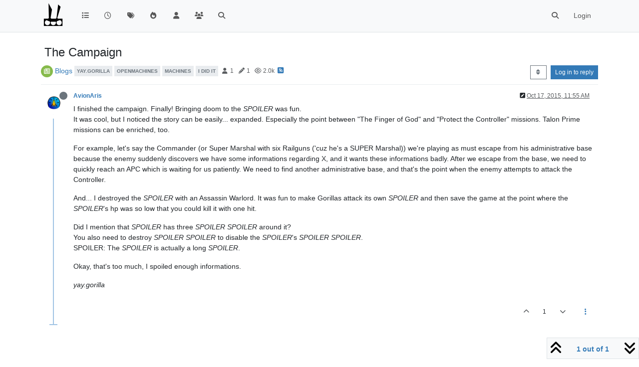

--- FILE ---
content_type: text/html; charset=utf-8
request_url: https://wiredforwar.org/topic/89/the-campaign/
body_size: 12975
content:
<!DOCTYPE html>
<html lang="en-US" data-dir="ltr" style="direction: ltr;">
<head>
	<title>The Campaign | WiredForWar.org</title>
	<meta name="viewport" content="width&#x3D;device-width, initial-scale&#x3D;1.0" />
	<meta name="content-type" content="text/html; charset=UTF-8" />
	<meta name="apple-mobile-web-app-capable" content="yes" />
	<meta name="mobile-web-app-capable" content="yes" />
	<meta property="og:site_name" content="WiredForWar" />
	<meta name="msapplication-badge" content="frequency=30; polling-uri=http://wiredforwar.org/sitemap.xml" />
	<meta name="theme-color" content="#ffffff" />
	<meta name="msapplication-square150x150logo" content="/uploads/files/site-logo.png" />
	<meta name="title" content="The Campaign" />
	<meta property="og:title" content="The Campaign" />
	<meta property="og:type" content="article" />
	<meta property="article:published_time" content="2015-10-17T11:55:16.774Z" />
	<meta property="article:modified_time" content="2015-10-17T11:58:39.646Z" />
	<meta property="article:section" content="Blogs" />
	<meta name="description" content="I finished the campaign. Finally! Bringing doom to the SPOILER was fun. It was cool, but I noticed the story can be easily... expanded. Especially the point ..." />
	<meta property="og:description" content="I finished the campaign. Finally! Bringing doom to the SPOILER was fun. It was cool, but I noticed the story can be easily... expanded. Especially the point ..." />
	<meta property="og:image" content="http://wiredforwar.org/uploads/profile/uid-10/10-profileimg.jpg" />
	<meta property="og:image:url" content="http://wiredforwar.org/uploads/profile/uid-10/10-profileimg.jpg" />
	<meta property="og:image" content="http://wiredforwar.org/uploads/files/site-logo.png" />
	<meta property="og:image:url" content="http://wiredforwar.org/uploads/files/site-logo.png" />
	<meta property="og:image:width" content="undefined" />
	<meta property="og:image:height" content="undefined" />
	<meta property="og:url" content="http://wiredforwar.org/topic/89/the-campaign/" />
	
	<link rel="stylesheet" type="text/css" href="/assets/client.css?v=99jnrs6h7a0" />
	<link rel="icon" type="image/x-icon" href="/assets/uploads/system/favicon.ico?v&#x3D;99jnrs6h7a0" />
	<link rel="manifest" href="/manifest.webmanifest" crossorigin="use-credentials" />
	<link rel="search" type="application/opensearchdescription+xml" title="WiredForWar" href="/osd.xml" />
	<link rel="apple-touch-icon" href="/assets/images/touch/512.png" />
	<link rel="icon" sizes="36x36" href="/assets/images/touch/36.png" />
	<link rel="icon" sizes="48x48" href="/assets/images/touch/48.png" />
	<link rel="icon" sizes="72x72" href="/assets/images/touch/72.png" />
	<link rel="icon" sizes="96x96" href="/assets/images/touch/96.png" />
	<link rel="icon" sizes="144x144" href="/assets/images/touch/144.png" />
	<link rel="icon" sizes="192x192" href="/assets/images/touch/192.png" />
	<link rel="icon" sizes="512x512" href="/assets/images/touch/512.png" />
	<link rel="prefetch stylesheet" href="/assets/plugins/nodebb-plugin-markdown/styles/default.css" />
	<link rel="prefetch" href="/assets/language/en-US/markdown.json?v&#x3D;99jnrs6h7a0" />
	<link rel="prefetch" href="/assets/src/modules/composer.js?v&#x3D;99jnrs6h7a0" />
	<link rel="prefetch" href="/assets/src/modules/composer/uploads.js?v&#x3D;99jnrs6h7a0" />
	<link rel="prefetch" href="/assets/src/modules/composer/drafts.js?v&#x3D;99jnrs6h7a0" />
	<link rel="prefetch" href="/assets/src/modules/composer/tags.js?v&#x3D;99jnrs6h7a0" />
	<link rel="prefetch" href="/assets/src/modules/composer/categoryList.js?v&#x3D;99jnrs6h7a0" />
	<link rel="prefetch" href="/assets/src/modules/composer/resize.js?v&#x3D;99jnrs6h7a0" />
	<link rel="prefetch" href="/assets/src/modules/composer/autocomplete.js?v&#x3D;99jnrs6h7a0" />
	<link rel="prefetch" href="/assets/templates/composer.tpl?v&#x3D;99jnrs6h7a0" />
	<link rel="prefetch" href="/assets/language/en-US/topic.json?v&#x3D;99jnrs6h7a0" />
	<link rel="prefetch" href="/assets/language/en-US/modules.json?v&#x3D;99jnrs6h7a0" />
	<link rel="prefetch" href="/assets/language/en-US/tags.json?v&#x3D;99jnrs6h7a0" />
	<link rel="canonical" href="http://wiredforwar.org/topic/89/the-campaign" />
	<link rel="alternate" type="application/rss+xml" href="/topic/89.rss" />
	<link rel="up" href="http://wiredforwar.org/category/3/blogs" />
	<link rel="author" href="http://wiredforwar.org/user/avionaris" />
	

	<script>
		var config = JSON.parse('{"relative_path":"","upload_url":"/assets/uploads","asset_base_url":"/assets","assetBaseUrl":"/assets","siteTitle":"WiredForWar","browserTitle":"WiredForWar.org","titleLayout":"&#123;pageTitle&#125; | &#123;browserTitle&#125;","showSiteTitle":false,"maintenanceMode":false,"postQueue":0,"minimumTitleLength":3,"maximumTitleLength":255,"minimumPostLength":8,"maximumPostLength":32767,"minimumTagsPerTopic":0,"maximumTagsPerTopic":5,"minimumTagLength":3,"maximumTagLength":15,"undoTimeout":10000,"useOutgoingLinksPage":false,"allowGuestHandles":false,"allowTopicsThumbnail":true,"usePagination":false,"disableChat":false,"disableChatMessageEditing":false,"maximumChatMessageLength":1000,"socketioTransports":["polling","websocket"],"socketioOrigins":"http://wiredforwar.org:*","websocketAddress":"","maxReconnectionAttempts":5,"reconnectionDelay":1500,"topicsPerPage":20,"postsPerPage":20,"maximumFileSize":51200,"theme:id":"nodebb-theme-persona","theme:src":"","defaultLang":"en-US","userLang":"en-US","loggedIn":false,"uid":-1,"cache-buster":"v=99jnrs6h7a0","topicPostSort":"oldest_to_newest","categoryTopicSort":"recently_replied","csrf_token":false,"searchEnabled":true,"searchDefaultInQuick":"titles","bootswatchSkin":"","composer:showHelpTab":true,"enablePostHistory":true,"timeagoCutoff":30,"timeagoCodes":["af","am","ar","az-short","az","be","bg","bs","ca","cs","cy","da","de-short","de","dv","el","en-short","en","es-short","es","et","eu","fa-short","fa","fi","fr-short","fr","gl","he","hr","hu","hy","id","is","it-short","it","ja","jv","ko","ky","lt","lv","mk","nl","no","pl","pt-br-short","pt-br","pt-short","pt","ro","rs","ru","rw","si","sk","sl","sq","sr","sv","th","tr-short","tr","uk","ur","uz","vi","zh-CN","zh-TW"],"cookies":{"enabled":false,"message":"[[global:cookies.message]]","dismiss":"[[global:cookies.accept]]","link":"[[global:cookies.learn-more]]","link_url":"https:&#x2F;&#x2F;www.cookiesandyou.com"},"thumbs":{"size":512},"iconBackgrounds":["#f44336","#e91e63","#9c27b0","#673ab7","#3f51b5","#2196f3","#009688","#1b5e20","#33691e","#827717","#e65100","#ff5722","#795548","#607d8b"],"emailPrompt":1,"useragent":{"isYaBrowser":false,"isAuthoritative":true,"isMobile":false,"isMobileNative":false,"isTablet":false,"isiPad":false,"isiPod":false,"isiPhone":false,"isiPhoneNative":false,"isAndroid":false,"isAndroidNative":false,"isBlackberry":false,"isOpera":false,"isIE":false,"isEdge":false,"isIECompatibilityMode":false,"isSafari":false,"isFirefox":false,"isWebkit":false,"isChrome":true,"isKonqueror":false,"isOmniWeb":false,"isSeaMonkey":false,"isFlock":false,"isAmaya":false,"isPhantomJS":false,"isEpiphany":false,"isDesktop":true,"isWindows":false,"isLinux":false,"isLinux64":false,"isMac":true,"isChromeOS":false,"isBada":false,"isSamsung":false,"isRaspberry":false,"isBot":false,"isCurl":false,"isAndroidTablet":false,"isWinJs":false,"isKindleFire":false,"isSilk":false,"isCaptive":false,"isSmartTV":false,"isUC":false,"isFacebook":false,"isAlamoFire":false,"isElectron":false,"silkAccelerated":false,"browser":"Chrome","version":"131.0.0.0","os":"OS X","platform":"Apple Mac","geoIp":{},"source":"Mozilla/5.0 (Macintosh; Intel Mac OS X 10_15_7) AppleWebKit/537.36 (KHTML, like Gecko) Chrome/131.0.0.0 Safari/537.36; ClaudeBot/1.0; +claudebot@anthropic.com)","isWechat":false},"fontawesome":{"pro":false,"styles":["solid","brands","regular"],"version":"6.5.2"},"acpLang":"undefined","topicSearchEnabled":false,"disableCustomUserSkins":false,"defaultBootswatchSkin":"","markdown":{"highlight":1,"hljsLanguages":["common"],"theme":"default.css","defaultHighlightLanguage":"","externalMark":false},"composer-default":{},"hideSubCategories":false,"hideCategoryLastPost":false,"enableQuickReply":false,"spam-be-gone":{}}');
		var app = {
			user: JSON.parse('{"uid":0,"username":"Guest","displayname":"Guest","userslug":"","fullname":"Guest","email":"","icon:text":"?","icon:bgColor":"#aaa","groupTitle":"","groupTitleArray":[],"status":"offline","reputation":0,"email:confirmed":false,"unreadData":{"":{},"new":{},"watched":{},"unreplied":{}},"isAdmin":false,"isGlobalMod":false,"isMod":false,"privileges":{"chat":false,"chat:privileged":false,"upload:post:image":false,"upload:post:file":false,"signature":false,"invite":false,"group:create":false,"search:content":false,"search:users":false,"search:tags":false,"view:users":true,"view:tags":true,"view:groups":true,"local:login":false,"ban":false,"mute":false,"view:users:info":false},"blocks":[],"timeagoCode":"en","offline":true,"lastRoomId":null,"isEmailConfirmSent":false}')
		};

		document.documentElement.style.setProperty('--panel-offset', `${localStorage.getItem('panelOffset') || 0}px`);
	</script>

	
	
</head>

<body class="page-topic page-topic-89 page-topic-the-campaign template-topic page-topic-category-3 page-topic-category-blogs parent-category-3 page-status-200 theme-persona user-guest skin-noskin">
	<nav id="menu" class="slideout-menu hidden">
		<section class="menu-section" data-section="navigation">
	<ul class="menu-section-list text-bg-dark"></ul>
</section>


	</nav>
	<nav id="chats-menu" class="slideout-menu hidden">
		
	</nav>

	<main id="panel" class="slideout-panel">
		<nav class="navbar sticky-top navbar-expand-lg bg-light header border-bottom py-0" id="header-menu" component="navbar">
			<div class="container justify-content-start flex-nowrap">
							<div class="d-flex align-items-center me-auto" style="min-width: 0px;">
				<button type="button" class="navbar-toggler border-0" id="mobile-menu">
					<i class="fa fa-lg fa-fw fa-bars unread-count" ></i>
					<span component="unread/icon" class="notification-icon fa fa-fw fa-book unread-count" data-content="0" data-unread-url="/unread"></span>
				</button>
				<div class="d-inline-flex align-items-center" style="min-width: 0px;">
					
					<a class="navbar-brand" href="/">
						<img alt="" class=" forum-logo d-inline-block align-text-bottom" src="/uploads/files/site-logo.png?v=99jnrs6h7a0" />
					</a>
					
					
				</div>
			</div>

			
			<div class="navbar-search visible-xs">
				<form action="/search" method="GET">
					<button type="button" class="btn btn-link"><i class="fa fa-lg fa-fw fa-search" title="Search"></i></button>
					<input autocomplete="off" type="text" class="form-control hidden" name="term" placeholder="Search"/>
					<button class="btn btn-primary hidden" type="submit"></button>
					<input type="text" class="hidden" name="in" value="titles" />
				</form>
				<div class="quick-search-container dropdown-menu d-block mt-2 hidden">
					<div class="quick-search-results-container"></div>
				</div>
			</div>
			

			

			<div component="navbar/title" class="visible-xs hidden">
				<span></span>
			</div>

			<div id="nav-dropdown" class="collapse navbar-collapse d-none d-lg-block">
				<ul id="main-nav" class="navbar-nav me-auto mb-2 mb-lg-0">
					
					
					<li class="nav-item " title="Categories">
						<a class="nav-link navigation-link "
						 href="&#x2F;categories" >
							
							<i class="fa fa-fw fa-list" data-content=""></i>
							
							
							<span class="visible-xs-inline">Categories</span>
							
							
						</a>
						
					</li>
					
					
					
					<li class="nav-item " title="Recent">
						<a class="nav-link navigation-link "
						 href="&#x2F;recent" >
							
							<i class="fa fa-fw fa-clock-o" data-content=""></i>
							
							
							<span class="visible-xs-inline">Recent</span>
							
							
						</a>
						
					</li>
					
					
					
					<li class="nav-item " title="Tags">
						<a class="nav-link navigation-link "
						 href="&#x2F;tags" >
							
							<i class="fa fa-fw fa-tags" data-content=""></i>
							
							
							<span class="visible-xs-inline">Tags</span>
							
							
						</a>
						
					</li>
					
					
					
					<li class="nav-item " title="Popular">
						<a class="nav-link navigation-link "
						 href="&#x2F;popular" >
							
							<i class="fa fa-fw fa-fire" data-content=""></i>
							
							
							<span class="visible-xs-inline">Popular</span>
							
							
						</a>
						
					</li>
					
					
					
					<li class="nav-item " title="Users">
						<a class="nav-link navigation-link "
						 href="&#x2F;users" >
							
							<i class="fa fa-fw fa-user" data-content=""></i>
							
							
							<span class="visible-xs-inline">Users</span>
							
							
						</a>
						
					</li>
					
					
					
					<li class="nav-item " title="Groups">
						<a class="nav-link navigation-link "
						 href="&#x2F;groups" >
							
							<i class="fa fa-fw fa-group" data-content=""></i>
							
							
							<span class="visible-xs-inline">Groups</span>
							
							
						</a>
						
					</li>
					
					
					
					<li class="nav-item " title="Search">
						<a class="nav-link navigation-link "
						 href="&#x2F;search" >
							
							<i class="fa fa-fw fa-search" data-content=""></i>
							
							
							<span class="visible-xs-inline">Search</span>
							
							
						</a>
						
					</li>
					
					
				</ul>
				<ul class="navbar-nav mb-2 mb-lg-0 hidden-xs">
					<li class="nav-item">
						<a href="#" id="reconnect" class="nav-link hide" title="Looks like your connection to WiredForWar was lost, please wait while we try to reconnect.">
							<i class="fa fa-check"></i>
						</a>
					</li>
				</ul>
				
				<div class="navbar-nav mb-2 mb-lg-0 position-relative">
					<form component="search/form" id="search-form" class="d-flex justify-content-end align-items-center" role="search" method="GET">
	<div component="search/fields" class="hidden" id="search-fields">
		<div class="input-group flex-nowrap">
			<input autocomplete="off" type="text" class="form-control" placeholder="Search" name="query" value="">

			<a href="/search" class="btn btn-outline-secondary" aria-label="Type to search">
				<i class="fa fa-gears fa-fw"></i>
			</a>
		</div>

		<div id="quick-search-container" class="quick-search-container dropdown-menu d-block mt-2 hidden">
			<div class="form-check filter-category mb-2 ms-4">
				<input class="form-check-input" type="checkbox" checked>
				<label class="form-check-label name"></label>
			</div>

			<div class="text-center loading-indicator"><i class="fa fa-spinner fa-spin"></i></div>
			<div class="quick-search-results-container"></div>
		</div>
		<button type="submit" class="btn btn-outline-secondary hide">Search</button>
	</div>

	<div id="" class="nav-item"><a component="search/button" id="search-button" href="#" class="nav-link"><i class="fa fa-search fa-fw" title="Search"></i></a></div>
</form>

				</div>
				

				
				
				<ul id="logged-out-menu" class="navbar-nav me-0 mb-2 mb-lg-0 align-items-center">
					
					<li class="nav-item">
						<a class="nav-link" href="/login">
							<i class="fa fa-sign-in fa-fw d-inline-block d-sm-none"></i>
							<span>Login</span>
						</a>
					</li>
				</ul>
				
				
			</div>

			</div>
		</nav>
		<script>
			const rect = document.getElementById('header-menu').getBoundingClientRect();
			const offset = Math.max(0, rect.bottom);
			document.documentElement.style.setProperty('--panel-offset', offset + `px`);
		</script>
		<div class="container pt-3" id="content">
		<noscript>
    <div class="alert alert-danger">
        <p>
            Your browser does not seem to support JavaScript. As a result, your viewing experience will be diminished, and you have been placed in <strong>read-only mode</strong>.
        </p>
        <p>
            Please download a browser that supports JavaScript, or enable it if it's disabled (i.e. NoScript).
        </p>
    </div>
</noscript>
		
<div data-widget-area="header">
	
</div>
<div class="row mb-5">
	<div class="topic col-lg-12" itemid="/topic/89/the-campaign/" itemscope itemtype="https://schema.org/DiscussionForumPosting">
		<meta itemprop="datePublished" content="2015-10-17T11:55:16.774Z">
		<meta itemprop="dateModified" content="2015-10-17T11:55:16.784Z">
		<meta itemprop="author" itemscope itemtype="https://schema.org/Person" itemref="topicAuthorName topicAuthorUrl">
		<meta id="topicAuthorName" itemprop="name" content="AvionAris">
		<meta id="topicAuthorUrl" itemprop="url" content="/user/avionaris">
		<div class="topic-header sticky-top">
			<h1 component="post/header" class="" itemprop="name">
				<span class="topic-title">
					<span component="topic/labels" class="d-inline-flex gap-2 align-items-center">
						<i component="topic/scheduled" class="fa fa-clock-o hidden" title="Scheduled"></i>
						<i component="topic/pinned" class="fa fa-thumb-tack hidden" title="Pinned"></i>
						<i component="topic/locked" class="fa fa-lock hidden" title="Locked"></i>
						<i class="fa fa-arrow-circle-right hidden" title="Moved"></i>
						
					</span>
					<span component="topic/title">The Campaign</span>
				</span>
			</h1>

			<div class="topic-info clearfix">
				<div class="category-item d-inline-block">
					<span class="icon d-inline-flex justify-content-center align-items-center align-middle rounded-circle" style="background-color: #86ba4b; border-color: #86ba4b!important; color: #ffffff; width:24px; height: 24px; font-size: 12px;"><i class="fa fa-fw fa-newspaper-o"></i></span>
					<a href="/category/3/blogs">Blogs</a>
				</div>

				<div data-tid="89" component="topic/tags" class="tags tag-list d-inline-block hidden-xs">
					
<a href="/tags/yay.gorilla"><span class="tag tag-item fw-bold tag-class-yay.gorilla" data-tag="yay.gorilla">yay.gorilla</span></a>

<a href="/tags/openmachines"><span class="tag tag-item fw-bold tag-class-openmachines" data-tag="openmachines">openmachines</span></a>

<a href="/tags/machines"><span class="tag tag-item fw-bold tag-class-machines" data-tag="machines">machines</span></a>

<a href="/tags/i%20did%20it"><span class="tag tag-item fw-bold tag-class-i-did-it" data-tag="i did it">i did it</span></a>

				</div>
				<div class="d-inline-block hidden-xs">
					<div class="stats text-muted">
	<i class="fa fa-fw fa-user" title="Posters"></i>
	<span title="1">1</span>
</div>
<div class="stats text-muted">
	<i class="fa fa-fw fa-pencil" title="Posts"></i>
	<span component="topic/post-count" title="1">1</span>
</div>
<div class="stats text-muted">
	<i class="fa fa-fw fa-eye" title="Views"></i>
	<span title="2020">2.0k</span>
</div>
				</div>
				
				<a class="hidden-xs" target="_blank" href="/topic/89.rss"><i class="fa fa-rss-square"></i></a>
				
				

				<div class="topic-main-buttons float-end d-inline-block">
	<span class="loading-indicator btn float-start hidden" done="0">
		<span class="hidden-xs">Loading More Posts</span> <i class="fa fa-refresh fa-spin"></i>
	</span>

	

	

	<div title="Sort by" class="btn-group bottom-sheet hidden-xs" component="thread/sort">
	<button class="btn btn-sm btn-outline-secondary dropdown-toggle" data-bs-toggle="dropdown" aria-haspopup="true" aria-expanded="false" aria-label="Post sort option, Oldest to Newest">
	<i class="fa fa-fw fa-sort"></i></button>
	<ul class="dropdown-menu dropdown-menu-end" role="menu">
		<li><a class="dropdown-item" href="#" class="oldest_to_newest" data-sort="oldest_to_newest" role="menuitem"><i class="fa fa-fw"></i> Oldest to Newest</a></li>
		<li><a class="dropdown-item" href="#" class="newest_to_oldest" data-sort="newest_to_oldest" role="menuitem"><i class="fa fa-fw"></i> Newest to Oldest</a></li>
		<li><a class="dropdown-item" href="#" class="most_votes" data-sort="most_votes" role="menuitem"><i class="fa fa-fw"></i> Most Votes</a></li>
	</ul>
</div>


	<div class="d-inline-block">
	
	</div>
	<div component="topic/reply/container" class="btn-group action-bar bottom-sheet hidden">
	<a href="/compose?tid=89" class="btn btn-sm btn-primary" component="topic/reply" data-ajaxify="false" role="button"><i class="fa fa-reply visible-xs-inline"></i><span class="visible-sm-inline visible-md-inline visible-lg-inline"> Reply</span></a>
	<button type="button" class="btn btn-sm btn-primary dropdown-toggle" data-bs-toggle="dropdown" aria-haspopup="true" aria-expanded="false">
		<span class="caret"></span>
	</button>
	<ul class="dropdown-menu dropdown-menu-end" role="menu">
		<li><a class="dropdown-item" href="#" component="topic/reply-as-topic" role="menuitem">Reply as topic</a></li>
	</ul>
</div>




<a component="topic/reply/guest" href="/login" class="btn btn-sm btn-primary">Log in to reply</a>


</div>

			</div>
		</div>
		

		


		
		<div component="topic/deleted/message" class="alert alert-warning mt-3 hidden d-flex justify-content-between flex-wrap">
    <span>This topic has been deleted. Only users with topic management privileges can see it.</span>
    <span>
        
    </span>
</div>
		

		<ul component="topic" class="posts timeline" data-tid="89" data-cid="3">
			
				<li component="post" class="  topic-owner-post" data-index="0" data-pid="947" data-uid="10" data-timestamp="1445082916784" data-username="AvionAris" data-userslug="avionaris" itemprop="comment" itemtype="http://schema.org/Comment" itemscope>
					<a component="post/anchor" data-index="0" id="1"></a>

					<meta itemprop="datePublished" content="2015-10-17T11:55:16.784Z">
					<meta itemprop="dateModified" content="2015-10-17T11:58:39.646Z">

					

<div class="clearfix post-header">
	<div class="icon float-start">
		<a href="/user/avionaris">
			<img  alt="AvionAris" title="AvionAris" data-uid="10" loading="lazy" aria-label="User avatar for AvionAris" class="avatar  avatar-rounded" component="user/picture" src="/uploads/profile/uid-10/10-profileimg.jpg" style="--avatar-size: 48px;" onError="this.remove();" itemprop="image" /><span  alt="AvionAris" title="AvionAris" data-uid="10" loading="lazy" aria-label="User avatar for AvionAris" class="avatar  avatar-rounded" component="user/picture" style="--avatar-size: 48px; background-color: #795548;">A</span>
			<i component="user/status" class="fa fa-circle status offline" title="Offline"></i>
		</a>
	</div>

	<small class="d-flex">
		<div class="d-flex align-items-center gap-1 flex-wrap w-100">
			<strong class="text-nowrap">
				<a href="/user/avionaris" itemprop="author" data-username="AvionAris" data-uid="10">AvionAris</a>
			</strong>

			

			

			<span class="visible-xs-inline-block visible-sm-inline-block visible-md-inline-block visible-lg-inline-block">
				

				<span>
					
				</span>
			</span>
			<div class="d-flex align-items-center gap-1 flex-grow-1 justify-content-end">
				<span>
					<i component="post/edit-indicator" class="fa fa-pencil-square edit-icon "></i>

					<span data-editor="avionaris" component="post/editor" class="hidden">last edited by AvionAris <span class="timeago" title="10/17/15&#44; 11:58 AM"></span></span>

					<span class="visible-xs-inline-block visible-sm-inline-block visible-md-inline-block visible-lg-inline-block">
						<a class="permalink text-muted" href="/post/947"><span class="timeago" title="2015-10-17T11:55:16.784Z"></span></a>
					</span>
				</span>
				<span class="bookmarked"><i class="fa fa-bookmark-o"></i></span>
			</div>
		</div>
	</small>
</div>

<br />

<div class="content" component="post/content" itemprop="text">
	<p dir="auto">I finished the campaign. Finally! Bringing doom to the <em>SPOILER</em> was fun.<br />
It was cool, but I noticed the story can be easily... expanded. Especially the point between "The Finger of God" and "Protect the Controller" missions. Talon Prime missions can be enriched, too.</p>
<p dir="auto">For example, let's say the Commander (or Super Marshal with six Railguns ('cuz he's a SUPER Marshal)) we're playing as must escape from his administrative base because the enemy suddenly discovers we have some informations regarding X, and it wants these informations badly. After we escape from the base, we need to quickly reach an APC which is waiting for us patiently. We need to find another administrative base, and that's the point when the enemy attempts to attack the Controller.</p>
<p dir="auto">And... I destroyed the <em>SPOILER</em> with an Assassin Warlord. It was fun to make Gorillas attack its own <em>SPOILER</em> and then save the game at the point where the <em>SPOILER</em>'s hp was so low that you could kill it with one hit.</p>
<p dir="auto">Did I mention that <em>SPOILER</em> has three <em>SPOILER</em> <em>SPOILER</em> around it?<br />
You also need to destroy <em>SPOILER</em> <em>SPOILER</em> to disable the <em>SPOILER</em>'s <em>SPOILER</em> <em>SPOILER</em>.<br />
SPOILER: The <em>SPOILER</em> is actually a long <em>SPOILER</em>.</p>
<p dir="auto">Okay, that's too much, I spoiled enough informations.</p>
<p dir="auto"><em>yay.gorilla</em></p>

</div>

<div class="post-footer">
	

	<div class="clearfix">
	
	<a component="post/reply-count" data-target-component="post/replies/container" href="#" class="threaded-replies user-select-none float-start text-muted hidden">
		<span component="post/reply-count/avatars" class="avatars d-inline-flex gap-1 align-items-top hidden-xs ">
			
			
		</span>

		<span class="replies-count small" component="post/reply-count/text" data-replies="0">1 Reply</span>
		<span class="replies-last hidden-xs small">Last reply <span class="timeago" title=""></span></span>

		<i class="fa fa-fw fa-chevron-right" component="post/replies/open"></i>
		<i class="fa fa-fw fa-chevron-down hidden" component="post/replies/close"></i>
		<i class="fa fa-fw fa-spin fa-spinner hidden" component="post/replies/loading"></i>
	</a>
	

	<small class="d-flex justify-content-end align-items-center gap-1" component="post/actions">
		<!-- This partial intentionally left blank; overwritten by nodebb-plugin-reactions -->
		<span class="post-tools">
			<a component="post/reply" href="#" class="user-select-none hidden">Reply</a>
			<a component="post/quote" href="#" class="user-select-none hidden">Quote</a>
		</span>

		
		<span class="votes">
			<a component="post/upvote" href="#" class="">
				<i class="fa fa-chevron-up"></i>
			</a>

			<span component="post/vote-count" data-votes="1">1</span>

			
			<a component="post/downvote" href="#" class="">
				<i class="fa fa-chevron-down"></i>
			</a>
			
		</span>
		

		<span component="post/tools" class="dropdown moderator-tools bottom-sheet d-inline-block ">
	<a class="dropdown-toggle d-block" href="#" data-bs-toggle="dropdown" aria-haspopup="true" aria-expanded="false"><i class="fa fa-fw fa-ellipsis-v"></i></a>
	<ul class="dropdown-menu dropdown-menu-end" role="menu"></ul>
</span>

	</small>
	</div>
	<div component="post/replies/container"></div>
</div>

				</li>
				
				
				
			
		</ul>

		

		

		

		<div class="pagination-block border border-1 text-bg-light text-center">
    <div class="progress-bar bg-info"></div>
    <div class="wrapper dropup">
        <i class="fa fa-2x fa-angle-double-up pointer fa-fw pagetop"></i>

        <a href="#" class="dropdown-toggle d-inline-block text-decoration-none" data-bs-toggle="dropdown" data-bs-reference="parent" aria-haspopup="true" aria-expanded="false">
            <span class="pagination-text"></span>
        </a>

        <i class="fa fa-2x fa-angle-double-down pointer fa-fw pagebottom"></i>
        <ul class="dropdown-menu dropdown-menu-end" role="menu">
            <li>
                <div class="row">
                    <div class="col-8 post-content"></div>
                    <div class="col-4 text-end">
                        <div class="scroller-content">
                            <span class="pointer pagetop">First post <i class="fa fa-angle-double-up"></i></span>
                            <div class="scroller-container">
                                <div class="scroller-thumb">
                                    <span class="thumb-text"></span>
                                    <div class="scroller-thumb-icon"></div>
                                </div>
                            </div>
                            <span class="pointer pagebottom">Last post <i class="fa fa-angle-double-down"></i></span>
                        </div>
                    </div>
                </div>
                <div class="row">
                    <div class="col-6">
                        <button id="myNextPostBtn" class="btn btn-outline-secondary form-control" disabled>Go to my next post</button>
                    </div>
                    <div class="col-6">
                        <input type="number" class="form-control" id="indexInput" placeholder="Go to post index">
                    </div>
                </div>
            </li>
        </ul>
    </div>
</div>

	</div>
	<div data-widget-area="sidebar" class="col-lg-3 col-sm-12 hidden">
		
	</div>
</div>

<div data-widget-area="footer">
	
</div>


<noscript>
<nav component="pagination" class="pagination-container hidden" aria-label="Pagination">
	<ul class="pagination hidden-xs justify-content-center">
		<li class="page-item previous float-start disabled">
			<a class="page-link" href="?" data-page="1" aria-label="Previous Page"><i class="fa fa-chevron-left"></i> </a>
		</li>

		

		<li class="page-item next float-end disabled">
			<a class="page-link" href="?" data-page="1" aria-label="Next Page"><i class="fa fa-chevron-right"></i></a>
		</li>
	</ul>

	<ul class="pagination hidden-sm hidden-md hidden-lg justify-content-center">
		<li class="page-item first disabled">
			<a class="page-link" href="?" data-page="1" aria-label="First Page"><i class="fa fa-fast-backward"></i> </a>
		</li>

		<li class="page-item previous disabled">
			<a class="page-link" href="?" data-page="1" aria-label="Previous Page"><i class="fa fa-chevron-left"></i> </a>
		</li>

		<li component="pagination/select-page" class="page-item page select-page">
			<a class="page-link" href="#" aria-label="Go to page">1 / 1</a>
		</li>

		<li class="page-item next disabled">
			<a class="page-link" href="?" data-page="1" aria-label="Next Page"><i class="fa fa-chevron-right"></i></a>
		</li>

		<li class="page-item last disabled">
			<a class="page-link" href="?" data-page="1" aria-label="Last Page"><i class="fa fa-fast-forward"></i> </a>
		</li>
	</ul>
</nav>
</noscript>

<script id="ajaxify-data" type="application/json">{"tid":89,"uid":10,"cid":3,"mainPid":947,"title":"The Campaign","slug":"89/the-campaign","timestamp":1445082916774,"lastposttime":1445082916784,"postcount":1,"viewcount":2020,"upvotes":1,"downvotes":0,"postercount":1,"tags":[{"value":"yay.gorilla","valueEscaped":"yay.gorilla","valueEncoded":"yay.gorilla","class":"yay.gorilla"},{"value":"openmachines","valueEscaped":"openmachines","valueEncoded":"openmachines","class":"openmachines"},{"value":"machines","valueEscaped":"machines","valueEncoded":"machines","class":"machines"},{"value":"i did it","valueEscaped":"i did it","valueEncoded":"i%20did%20it","class":"i-did-it"}],"deleted":0,"locked":0,"pinned":0,"pinExpiry":0,"deleterUid":0,"titleRaw":"The Campaign","timestampISO":"2015-10-17T11:55:16.774Z","scheduled":false,"lastposttimeISO":"2015-10-17T11:55:16.784Z","pinExpiryISO":"","votes":1,"teaserPid":null,"thumbs":[],"posts":[{"content":"<p dir=\"auto\">I finished the campaign. Finally! Bringing doom to the <em>SPOILER<\/em> was fun.<br />\nIt was cool, but I noticed the story can be easily... expanded. Especially the point between \"The Finger of God\" and \"Protect the Controller\" missions. Talon Prime missions can be enriched, too.<\/p>\n<p dir=\"auto\">For example, let's say the Commander (or Super Marshal with six Railguns ('cuz he's a SUPER Marshal)) we're playing as must escape from his administrative base because the enemy suddenly discovers we have some informations regarding X, and it wants these informations badly. After we escape from the base, we need to quickly reach an APC which is waiting for us patiently. We need to find another administrative base, and that's the point when the enemy attempts to attack the Controller.<\/p>\n<p dir=\"auto\">And... I destroyed the <em>SPOILER<\/em> with an Assassin Warlord. It was fun to make Gorillas attack its own <em>SPOILER<\/em> and then save the game at the point where the <em>SPOILER<\/em>'s hp was so low that you could kill it with one hit.<\/p>\n<p dir=\"auto\">Did I mention that <em>SPOILER<\/em> has three <em>SPOILER<\/em> <em>SPOILER<\/em> around it?<br />\nYou also need to destroy <em>SPOILER<\/em> <em>SPOILER<\/em> to disable the <em>SPOILER<\/em>'s <em>SPOILER<\/em> <em>SPOILER<\/em>.<br />\nSPOILER: The <em>SPOILER<\/em> is actually a long <em>SPOILER<\/em>.<\/p>\n<p dir=\"auto\">Okay, that's too much, I spoiled enough informations.<\/p>\n<p dir=\"auto\"><em>yay.gorilla<\/em><\/p>\n","upvotes":1,"pid":947,"edited":1445083119646,"tid":89,"uid":10,"editor":{"uid":10,"username":"AvionAris","userslug":"avionaris","displayname":"AvionAris"},"timestamp":1445082916784,"votes":1,"deleted":0,"downvotes":0,"deleterUid":0,"replies":{"hasMore":false,"hasSingleImmediateReply":false,"users":[],"text":"[[topic:one-reply-to-this-post]]","count":0},"bookmarks":0,"timestampISO":"2015-10-17T11:55:16.784Z","editedISO":"2015-10-17T11:58:39.646Z","index":0,"user":{"uid":10,"username":"AvionAris","userslug":"avionaris","reputation":131,"postcount":288,"topiccount":26,"picture":"/uploads/profile/uid-10/10-profileimg.jpg","signature":"","banned":false,"banned:expire":0,"status":"offline","lastonline":1480082973267,"groupTitle":null,"mutedUntil":0,"displayname":"AvionAris","groupTitleArray":[],"icon:text":"A","icon:bgColor":"#795548","lastonlineISO":"2016-11-25T14:09:33.267Z","banned_until":0,"banned_until_readable":"Not Banned","muted":false,"selectedGroups":[],"custom_profile_info":[]},"bookmarked":false,"upvoted":false,"downvoted":false,"selfPost":false,"events":[],"topicOwnerPost":true,"display_edit_tools":false,"display_delete_tools":false,"display_moderator_tools":false,"display_move_tools":false,"display_post_menu":true}],"events":[],"category":{"cid":3,"name":"Blogs","description":"Blog posts from individual members","icon":"fa-newspaper-o","bgColor":"#86ba4b","color":"#ffffff","slug":"3/blogs","parentCid":0,"topic_count":25,"post_count":381,"disabled":0,"order":6,"link":"","numRecentReplies":1,"class":"col-md-3 col-xs-6","imageClass":"auto","subCategoriesPerPage":10,"minTags":0,"maxTags":5,"postQueue":0,"isSection":0,"totalPostCount":381,"totalTopicCount":25,"descriptionParsed":"Blog posts from individual members"},"tagWhitelist":[],"minTags":0,"maxTags":5,"thread_tools":[],"isFollowing":false,"isNotFollowing":true,"isIgnoring":false,"bookmark":null,"postSharing":[{"id":"facebook","name":"Facebook","class":"fa-brands fa-facebook","activated":true},{"id":"twitter","name":"X (Twitter)","class":"fa-brands fa-x-twitter","activated":true}],"deleter":null,"merger":null,"forker":null,"related":[],"unreplied":true,"icons":[],"privileges":{"topics:reply":false,"topics:read":true,"topics:schedule":false,"topics:tag":false,"topics:delete":false,"posts:edit":false,"posts:history":false,"posts:upvote":false,"posts:downvote":false,"posts:delete":false,"posts:view_deleted":false,"read":true,"purge":false,"view_thread_tools":false,"editable":false,"deletable":false,"view_deleted":false,"view_scheduled":false,"isAdminOrMod":false,"disabled":0,"tid":"89","uid":-1},"topicStaleDays":60,"reputation:disabled":0,"downvote:disabled":0,"feeds:disableRSS":0,"signatures:hideDuplicates":0,"bookmarkThreshold":5,"necroThreshold":7,"postEditDuration":0,"postDeleteDuration":0,"scrollToMyPost":false,"updateUrlWithPostIndex":false,"allowMultipleBadges":true,"privateUploads":false,"showPostPreviewsOnHover":true,"sortOptionLabel":"[[topic:oldest-to-newest]]","rssFeedUrl":"/topic/89.rss","postIndex":1,"breadcrumbs":[{"text":"[[global:home]]","url":"http://wiredforwar.org"},{"text":"Blogs","url":"http://wiredforwar.org/category/3/blogs","cid":3},{"text":"The Campaign"}],"author":{"username":"AvionAris","userslug":"avionaris","uid":10,"displayname":"AvionAris"},"pagination":{"prev":{"page":1,"active":false},"next":{"page":1,"active":false},"first":{"page":1,"active":true},"last":{"page":1,"active":true},"rel":[],"pages":[],"currentPage":1,"pageCount":1},"loggedIn":false,"loggedInUser":{"uid":0,"username":"[[global:guest]]","picture":"","icon:text":"?","icon:bgColor":"#aaa"},"relative_path":"","template":{"name":"topic","topic":true},"url":"/topic/89/the-campaign/","bodyClass":"page-topic page-topic-89 page-topic-the-campaign template-topic page-topic-category-3 page-topic-category-blogs parent-category-3 page-status-200 theme-persona user-guest","_header":{"tags":{"meta":[{"name":"viewport","content":"width&#x3D;device-width, initial-scale&#x3D;1.0"},{"name":"content-type","content":"text/html; charset=UTF-8","noEscape":true},{"name":"apple-mobile-web-app-capable","content":"yes"},{"name":"mobile-web-app-capable","content":"yes"},{"property":"og:site_name","content":"WiredForWar"},{"name":"msapplication-badge","content":"frequency=30; polling-uri=http://wiredforwar.org/sitemap.xml","noEscape":true},{"name":"theme-color","content":"#ffffff"},{"name":"msapplication-square150x150logo","content":"/uploads/files/site-logo.png","noEscape":true},{"name":"title","content":"The Campaign"},{"property":"og:title","content":"The Campaign"},{"property":"og:type","content":"article"},{"property":"article:published_time","content":"2015-10-17T11:55:16.774Z"},{"property":"article:modified_time","content":"2015-10-17T11:58:39.646Z"},{"property":"article:section","content":"Blogs"},{"name":"description","content":"I finished the campaign. Finally! Bringing doom to the SPOILER was fun. It was cool, but I noticed the story can be easily... expanded. Especially the point ..."},{"property":"og:description","content":"I finished the campaign. Finally! Bringing doom to the SPOILER was fun. It was cool, but I noticed the story can be easily... expanded. Especially the point ..."},{"property":"og:image","content":"http://wiredforwar.org/uploads/profile/uid-10/10-profileimg.jpg","noEscape":true},{"property":"og:image:url","content":"http://wiredforwar.org/uploads/profile/uid-10/10-profileimg.jpg","noEscape":true},{"property":"og:image","content":"http://wiredforwar.org/uploads/files/site-logo.png","noEscape":true},{"property":"og:image:url","content":"http://wiredforwar.org/uploads/files/site-logo.png","noEscape":true},{"property":"og:image:width","content":"undefined"},{"property":"og:image:height","content":"undefined"},{"content":"http://wiredforwar.org/topic/89/the-campaign/","property":"og:url"}],"link":[{"rel":"icon","type":"image/x-icon","href":"/assets/uploads/system/favicon.ico?v&#x3D;99jnrs6h7a0"},{"rel":"manifest","href":"/manifest.webmanifest","crossorigin":"use-credentials"},{"rel":"search","type":"application/opensearchdescription+xml","title":"WiredForWar","href":"/osd.xml"},{"rel":"apple-touch-icon","href":"/assets/images/touch/512.png"},{"rel":"icon","sizes":"36x36","href":"/assets/images/touch/36.png"},{"rel":"icon","sizes":"48x48","href":"/assets/images/touch/48.png"},{"rel":"icon","sizes":"72x72","href":"/assets/images/touch/72.png"},{"rel":"icon","sizes":"96x96","href":"/assets/images/touch/96.png"},{"rel":"icon","sizes":"144x144","href":"/assets/images/touch/144.png"},{"rel":"icon","sizes":"192x192","href":"/assets/images/touch/192.png"},{"rel":"icon","sizes":"512x512","href":"/assets/images/touch/512.png"},{"rel":"prefetch stylesheet","type":"","href":"/assets/plugins/nodebb-plugin-markdown/styles/default.css"},{"rel":"prefetch","href":"/assets/language/en-US/markdown.json?v&#x3D;99jnrs6h7a0"},{"rel":"prefetch","href":"/assets/src/modules/composer.js?v&#x3D;99jnrs6h7a0"},{"rel":"prefetch","href":"/assets/src/modules/composer/uploads.js?v&#x3D;99jnrs6h7a0"},{"rel":"prefetch","href":"/assets/src/modules/composer/drafts.js?v&#x3D;99jnrs6h7a0"},{"rel":"prefetch","href":"/assets/src/modules/composer/tags.js?v&#x3D;99jnrs6h7a0"},{"rel":"prefetch","href":"/assets/src/modules/composer/categoryList.js?v&#x3D;99jnrs6h7a0"},{"rel":"prefetch","href":"/assets/src/modules/composer/resize.js?v&#x3D;99jnrs6h7a0"},{"rel":"prefetch","href":"/assets/src/modules/composer/autocomplete.js?v&#x3D;99jnrs6h7a0"},{"rel":"prefetch","href":"/assets/templates/composer.tpl?v&#x3D;99jnrs6h7a0"},{"rel":"prefetch","href":"/assets/language/en-US/topic.json?v&#x3D;99jnrs6h7a0"},{"rel":"prefetch","href":"/assets/language/en-US/modules.json?v&#x3D;99jnrs6h7a0"},{"rel":"prefetch","href":"/assets/language/en-US/tags.json?v&#x3D;99jnrs6h7a0"},{"rel":"canonical","href":"http://wiredforwar.org/topic/89/the-campaign","noEscape":true},{"rel":"alternate","type":"application/rss+xml","href":"/topic/89.rss"},{"rel":"up","href":"http://wiredforwar.org/category/3/blogs"},{"rel":"author","href":"http://wiredforwar.org/user/avionaris"}]}},"widgets":{}}</script>		</div><!-- /.container#content -->
	</main>
	
	<div id="taskbar" component="taskbar" class="taskbar fixed-bottom">
	<div class="navbar-inner"><ul class="nav navbar-nav"></ul></div>
</div>
	<script defer src="/assets/nodebb.min.js?v=99jnrs6h7a0"></script>



<script>
    if (document.readyState === 'loading') {
        document.addEventListener('DOMContentLoaded', prepareFooter);
    } else {
        prepareFooter();
    }

    function prepareFooter() {
        

        $(document).ready(function () {
            app.coldLoad();
        });
    }
</script>
</body>
</html>
